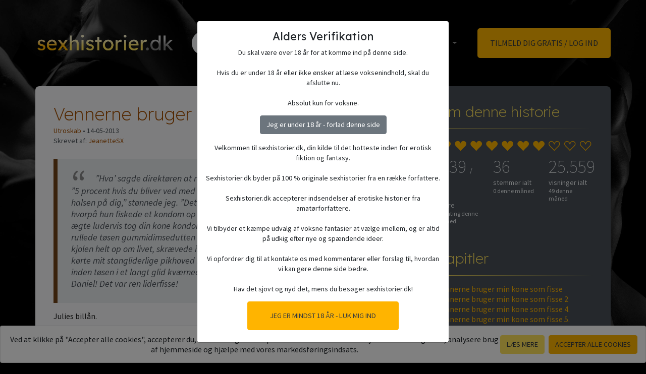

--- FILE ---
content_type: text/html; charset=UTF-8
request_url: https://sexhistorier.dk/novel/vennerne-bruger-min-kone-som-fisse-3
body_size: 11935
content:
<!DOCTYPE html>
<html lang="en">
	<head>
		<meta charset="utf-8">
		<title>SexHistorier.dk</title>
		<meta name="viewport" content="width=device-width, initial-scale=1.0">
		<meta name="description" content="">
		<meta name="author" content="">
		<meta name="csrf-token" content="k3COB9QKE341TdWIjpUmB0xdyxeWMTIaCDE0Qth9" />

		<!-- Required Meta Tags Always Come First -->
		<meta http-equiv="x-ua-compatible" content="IE=edge">
		<meta property="og:title" content="SexHistorier.dk">
		<meta property="og:url" content="https://www.sexhistorier.dk">
		<meta property="og:description" content="Sexhistorier.dk er Danmarks største web site for erotiske historier - sexhistorier og sexnoveller. Mere end 5000 historier online."/>
		<meta property="og:image" content="https://www.sexhistorier.dk/img/share.jpg">
		<meta property="og:image:alt" content="SexHistorier.dk">
		<meta property="og:image:width" content="1200">
		<meta property="og:image:height" content="630">
		<meta property="og:type" content="website">

		<link href="https://cdn.jsdelivr.net/npm/bootstrap@5.1.3/dist/css/bootstrap.min.css" rel="stylesheet" integrity="sha384-1BmE4kWBq78iYhFldvKuhfTAU6auU8tT94WrHftjDbrCEXSU1oBoqyl2QvZ6jIW3" crossorigin="anonymous">

		<!-- Global site tag (gtag.js) - Google Analytics -->
		<script async src="https://www.googletagmanager.com/gtag/js?id=G-B7BPVREVDR"></script>
		<script>
			window.dataLayer = window.dataLayer || [];
			function gtag(){dataLayer.push(arguments);}
			gtag('js', new Date());

			gtag('config', 'G-B7BPVREVDR');
		</script>

		<!-- Favicon -->
		<link rel="apple-touch-icon" sizes="180x180" href="/img/favicon/apple-touch-icon.png">
		<link rel="icon" type="image/png" sizes="32x32" href="/img/favicon/favicon-32x32.png">
		<link rel="icon" type="image/png" sizes="16x16" href="/img/favicon/favicon-16x16.png">
		<link rel="manifest" href="/img/favicon/site.webmanifest">
		<link rel="mask-icon" href="/img/favicon/safari-pinned-tab.svg" color="#ffb400">
		<link rel="shortcut icon" href="/img/favicon/favicon.ico">
		<meta name="msapplication-TileColor" content="#ffb400">
		<meta name="msapplication-config" content="/img/favicon/browserconfig.xml">
		<meta name="theme-color" content="#343a40">

		<script src="https://code.jquery.com/jquery-3.4.1.slim.min.js" integrity="sha384-J6qa4849blE2+poT4WnyKhv5vZF5SrPo0iEjwBvKU7imGFAV0wwj1yYfoRSJoZ+n" crossorigin="anonymous"></script>
		<script src="https://ajax.aspnetcdn.com/ajax/jQuery/jquery-3.3.1.min.js"></script>
		<script src="https://stackpath.bootstrapcdn.com/bootstrap/4.4.1/js/bootstrap.min.js" integrity="sha384-wfSDF2E50Y2D1uUdj0O3uMBJnjuUD4Ih7YwaYd1iqfktj0Uod8GCExl3Og8ifwB6" crossorigin="anonymous"></script>

		<!-- Custom Styles -->
		<link href="https://sexhistorier.dk/css/app.css" rel="stylesheet">
		<link href="https://sexhistorier.dk/css/custom.css" rel="stylesheet">
		<!-- Custom js -->
		<script src="https://sexhistorier.dk/js/custom.js"></script>

					    <style>
        .loadbar {
            text-align: center;
            padding-top: 50px;
            width: 100%;
        }

        .inner-load {
            text-align: center;
            width: 100%;
            padding-top: 20px;
            padding-bottom: 27px;
        }

        .btn-active, .btn-active * {
            background-color: #FFB400 !important;
            color: #000 !important;
        }

        .limit-cover {
            position: fixed;
            width: 100%;
            height: 100%;
            border: solid;
            top: 0;
            left: 0;
            z-index: 9999;
            background-color: rgba(0, 0, 0, 0.9);
        }

        .limit-novel {
            overflow: hidden;
            text-overflow: ellipsis;
            max-height: 300px;
            -webkit-line-clamp: 10;
            -webkit-box-orient: vertical;
            text-align: center;
        }

        .login-modal .modal-content {
            background: var(--bs-gray-800);
        }

        .login-modal .modal-content .lm-logo {
            width: 50%;
            max-width: 150px;
        }
    </style>
			</head>
    	<body class="bg-main">
		<header class="top-nav">
			<nav class="navbar navbar-expand-lg navbar-dark bg-transparent sxh-navbar position-top">
    <div class="container px-3 px-lg-0 py-3 py-lg-5">
        <a class="navbar-brand" href="/">
                                        <img class="logo-main" src="/img/logo.png" alt="SexHistorier.dk" />
                    </a>
        <button class="navbar-toggler" type="button" data-toggle="collapse" data-target="#navbarNavAltMarkup" aria-controls="navbarNavAltMarkup" aria-expanded="false" aria-label="Toggle navigation">
            <span class="navbar-toggler-icon"></span>
        </button>
        <div class="collapse navbar-collapse" id="navbarNavAltMarkup">
            <ul class="navbar-nav align-items-center ms-auto">
                <li class="nav-item px-3 py-3 py-lg-0">
                    <form action="/s" method="GET">
                        <div class="input-group sxh-search">
                            <input type="text" name="s" class="form-control form-control-lg rounded-end rounded-pill border-0" id="search" placeholder="Søg...">
                            <button class="btn btn-lg btn-light rounded-start rounded-pill border-0" type="submit"><i class="bi bi-search"></i></button>
                        </div>
                    </form>
                </li>
                <li class="nav-item dropdown px-3 pb-3 pb-lg-0">
                    <a class="nav-link dropdown-toggle" href="#" id="navbarDropdown" role="button" data-toggle="dropdown" aria-haspopup="true" aria-expanded="false">
                        Kategorier
                    </a>
                    <div class="dropdown-menu" aria-labelledby="navbarDropdown">
                                                    <a class="dropdown-item" href="/category/ukendt"> Ukendt
 </a>
                                                    <a class="dropdown-item" href="/category/aldersforskel"> Aldersforskel </a>
                                                    <a class="dropdown-item" href="/category/alm-sex"> Alm. Sex
 </a>
                                                    <a class="dropdown-item" href="/category/animalsex"> Animalsex
 </a>
                                                    <a class="dropdown-item" href="/category/biseksuel"> Biseksuel
 </a>
                                                    <a class="dropdown-item" href="/category/bondage"> Bondage
 </a>
                                                    <a class="dropdown-item" href="/category/forste-gang"> Første gang
 </a>
                                                    <a class="dropdown-item" href="/category/gruppesex"> Gruppesex
 </a>
                                                    <a class="dropdown-item" href="/category/mandesex"> Mandesex
 </a>
                                                    <a class="dropdown-item" href="/category/pigesex"> Pigesex
 </a>
                                                    <a class="dropdown-item" href="/category/sex-i-familien"> Sex i familien
 </a>
                                                    <a class="dropdown-item" href="/category/sm"> SM
 </a>
                                                    <a class="dropdown-item" href="/category/transseksuel"> Transseksuel
 </a>
                                                    <a class="dropdown-item" href="/category/tvang"> Tvang
 </a>
                                                    <a class="dropdown-item" href="/category/udnyttelse"> Udnyttelse
 </a>
                                                    <a class="dropdown-item" href="/category/utroskab"> Utroskab
 </a>
                                                    <a class="dropdown-item" href="/category/toiletsex"> Toiletsex
 </a>
                                                    <a class="dropdown-item" href="/category/ekshibitionisme"> Ekshibitionisme
 </a>
                                                    <a class="dropdown-item" href="/category/voyeurisme"> Voyeurisme
 </a>
                                                    <a class="dropdown-item" href="/category/blandet"> Blandet
 </a>
                                                    <a class="dropdown-item" href="/category/fisting"> Fisting
 </a>
                                                    <a class="dropdown-item" href="/category/fantasier"> Fantasier </a>
                                            </div>
                </li>
                                    <li class="nav-item ps-0 ps-lg-3"><a href="/login" class="btn btn-primary sxh-primary btn-lg">Tilmeld dig gratis / log ind</a></li>
                            </ul>
        </div>
    </div>
</nav>
		</header>
		<main>
			<div class="container">
				
								        <div id="novel">
        <div class="row">
            <div class="col-lg-8 novel-outer bg-light dark-on-light-bg py-0 py-lg-2 rounded-top-start">
                <div class="novel-inner mx-2 my-4 m-lg-4">
                    <div class="mb-3">
                        <h1 class="sxh-text-primary-read mb-0">Vennerne bruger min kone som fisse 3.</h1>
                        <small>
                            <a href="/category/utroskab">
                            Utroskab
</a>
                            • 14-05-2013
                        </small>
                        <br>
                        <small>
                            Skrevet af: <a href="/s?s=JeanetteSX&t=author&e=1">JeanetteSX</a>
                        </small>
                    </div>
                    <blockquote class="novel-introtext mb-3"><i>”Hva’ sagde direktøren at renten var?” gurglede tøsen med kæften fuld af pik.     ”5 procent hvis du bliver ved med at sutte til pikken sprøjter spermen langt ned i halsen på dig,” stønnede jeg.    ”Det kan jeg ikke bruge til en skid,” sagde din kone; hvorpå hun fiskede et kondom op af Guccitasken. Du tror det er løgn Daniel!    Men på ægte ludervis tog din kone kondomet i munden og med sine karminrøde suttelæber rullede tøsen gummidimsedutten ned over min hammerstive pik. Derpå trak Julie kjolen helt op om livet, skrævede ind over mig, tog et meget fast tag i pikken og kørte mit stangliderlige pikhoved rundt mellem sine sejlende saftige fisselæber      - inden tøsen i et langt glid kværnede kussen helt i bund på stangen. Jeg siger dig Daniel! Det var ren liderfisse!</i></blockquote>
                    <div class="novel-fulltext ">
                        <p class="MsoNormal"><span style="mso-bidi-font-size:13.0pt;mso-bidi-font-family:
Arial;color:#1A1A1A"></span></p>



<p></p>

<p class="MsoNormal">














</p><p class="MsoNormal"><span style="mso-bidi-font-size:13.0pt;mso-bidi-font-family:
Arial;color:#1A1A1A">Julies billån.</span></p>

<p class="MsoNormal"><span style="mso-bidi-font-size:13.0pt;mso-bidi-font-family:
Arial;color:#1A1A1A">Jeg var bimlende rasende da min skønne hustrus chefer
Anders og Axel fortalte mig hvordan de for tre år siden i forbindelse med
Julies ansættelsessamtale til en stilling som advokatfuldmægtig i deres firma,
havde gennemkneppet min kone, som liderligt havde opfordret begge chefer til at
BORE DYBT i &nbsp;hendes helt specielle kompetencer. I de forløbne tre år har
cheferne kneppet Julie hver eneste uge. Og efter min kone fik en klækkelig
lønforhøjelse blev kondomerne udfaset, så Anders og Axel sprøjtede tøsens fisse
og livmoder fuld af fed advokatsperm hver gang hun fik chefpik; mens jeg -
efter vi for 15 år siden fik vores datter Line - kun &nbsp;har kneppet min kone
med kondom på pikken, fordi Julie påstod at p-piller har bivirkninger.<br><br></span></p>

<p class="MsoNormal"><span style="mso-bidi-font-size:13.0pt;mso-bidi-font-family:
Arial;color:#1A1A1A">Det hele startede ellers med en hyggelig middag hos Julie
og mig - og nu sad jeg sammen med Bent Bankmand og Mikkel Maler og så på, at
min kones to chefer demonstrerede hvordan de hver uge gav Julie masser af
advokatpik. Og efter på skift at have sprøjtet tøsen fuld af fremmed sperm
meddelte Anders og Axel, at med den løn de betalte min hustru var horetøsen
DERES PRIVATE FISSE. Hold kæft hvor var jeg gal!<br><br></span></p>

<p class="MsoNormal"><span style="mso-bidi-font-size:13.0pt;mso-bidi-font-family:
Arial;color:#1A1A1A">”Slap nu bare af Daniel! Så skal jeg fortælle dig hvad der
skete for et år siden da Julie mødte op i Byens Bedste Bank for at få et lån
til den der lille lyserøde Fiat 500 hun havde forelsket sig i,” sagde Bent
Bankmand med et skævt smil. ”Din skønne kone var iført en overordentlig
tætsiddende dybblå silkekjole, der var så nedringet at hendes store lækre
kuplede patter var ved at poppe ovenud af kjolen. Og den sexede sag var tilmed så
røvkort, at da Julie satte sig over for mig og helt bevidst spredte benene fik
jeg et glimt af tøsens svulmende glatbarberede fisselæber,” oplyste
bankdirektøren kammeratligt.<br><br></span></p>

<p class="MsoNormal"><span style="mso-bidi-font-size:13.0pt;mso-bidi-font-family:
Arial;color:#1A1A1A">Jeg stirrede vantro på min kone. ”Men Julie! Havde du
ingen trus...?”<br><br></span></p>

<p class="MsoNormal"><span style="mso-bidi-font-size:13.0pt;mso-bidi-font-family:
Arial;color:#1A1A1A">”Nej! Din skønne kone havde sgu ingen trusser på,” grinede
Bent, og mens Julie med en skuldertrækning sendte mig et undskyldende smil
fortsatte bankdirektøren: ”Jeg flyttede naturligvis blikket fra &nbsp;fissen og
meddelte professionelt Julie, at bankens rente på billån var på 6 procent,
hvortil tøsen kælent sagde: ”Direktøren kan selvfølgelig få sex - men du får
ikke 6 procent i rente.” Og inden jeg nåede at kommentere den overrumplende udtalelse
lå din kone på knæ omme på min side af skrivebordet, lynede mine bukser ned og
hev med professionelt håndelag pikken ud i fri luft. ”Go’ stor pikpølse; fylder
godt i - SLUUURP – munden!” sagde tøsen og slubrede hele kalorius ind mellem
sine lækre rårøde suttelæber, hvorpå hun sugede pikken langt ned i halsen.<br><br></span></p>

<p class="MsoNormal"><span style="mso-bidi-font-size:13.0pt;mso-bidi-font-family:
Arial;color:#1A1A1A">”Hva’ sagde direktøren at renten var?” gurglede tøsen med
kæften fuld af pik.<br><br></span></p>

<p class="MsoNormal"><span style="mso-bidi-font-size:13.0pt;mso-bidi-font-family:
Arial;color:#1A1A1A">”5 procent hvis du bliver ved med at sutte til pikken
sprøjter spermen langt ned i halsen på dig,” stønnede jeg.<br><br></span></p><p class="MsoNormal">












<span style="font-size:12.0pt;mso-bidi-font-size:13.0pt;
font-family:" century="" schoolbook";mso-fareast-font-family:cambria;mso-fareast-theme-font:="" minor-latin;mso-bidi-font-family:arial;color:#1a1a1a;mso-ansi-language:da;="" mso-fareast-language:en-us"="">”Det kan jeg ikke bruge til en skid,” sagde din
kone; hvorpå hun fiskede et kondom op af Guccitasken. Du tror det er løgn
Daniel! Men på ægte ludervis tog din kone kondomet i munden og med sine
karminrøde suttelæber rullede tøsen gummidimsedutten ned over min hammerstive
pik.<br><br></span>



</p><p class="MsoNormal"><span style="mso-bidi-font-size:13.0pt;mso-bidi-font-family:
Arial;color:#1A1A1A">Derpå
trak Julie kjolen helt op om livet, skrævede ind over mig, tog et meget fast
tag i pikken og kørte mit stangliderlige pikhoved rundt mellem sine sejlende
saftige fisselæber - inden tøsen i et langt glid kværnede kussen helt i bund på
stangen. Jeg siger dig Daniel! Det var ren liderfisse!<br></span></p>

<p class="MsoNormal"><span style="mso-bidi-font-size:13.0pt;mso-bidi-font-family:
Arial;color:#1A1A1A">”Jeg hørte vist ikke hvad renten var?” meddelte Julie
spørgende, mens hun red mig så fissen slubrede på min råstive pik.<br></span></p>

<p class="MsoNormal"><span style="mso-bidi-font-size:13.0pt;mso-bidi-font-family:
Arial;color:#1A1A1A">”4 procent hvis du rider mig til spermen sprøjter ud i
kondomet,” gispede jeg.<br></span></p>

<p class="MsoNormal"><span style="mso-bidi-font-size:13.0pt;mso-bidi-font-family:
Arial;color:#1A1A1A">”Så sprang tøsen af pikken og jeg tænkte at nu havde hun
nok fortrudt. Men nej Daniel! Din kone slubrede sgu igen pikken ind mellem
suttelæberne, satte sit kridhvide tandsæt i stangen og trak gumlende kondomet
af pikken - hvorpå hun svuppede min nøgne sprængliderlige kneppekæp helt i bund
i fissen igen.<br></span></p>

<p class="MsoNormal"><span style="mso-bidi-font-size:13.0pt;mso-bidi-font-family:
Arial;color:#1A1A1A">”Hvad var det direktøren sagde om den rente?” spurgte Julie
med det fissesaft-fedtede kondom slaskende mellem de røde suttelæber; alt imens
tøsen høvlede sin sjappede fisse op og ned af min liderlige pik.<br></span></p>

<p class="MsoNormal"><span style="mso-bidi-font-size:13.0pt;mso-bidi-font-family:
Arial;color:#1A1A1A">”3 procent hvis du knepper igennem til pikken sprøjter din
krævende kusse fuld af fed sperm,” gispede jeg på kanten af orgasmen.<br></span></p>

<p class="MsoNormal"><span style="mso-bidi-font-size:13.0pt;mso-bidi-font-family:
Arial;color:#1A1A1A">”Og hvad er renten hvis jeg møder op i banken og rider
direktørpikken én gang om ugen i de tre år det tager at betale lånet tilbage?”
stønnede din liderkone, mens jeg ret brutalt vred i Julies store lækre gyngende
patter.<br></span></p>

<p class="MsoNormal"><span style="mso-bidi-font-size:13.0pt;mso-bidi-font-family:
Arial;color:#1A1A1A">”2 procent for fanden din ludertøs,” hvæsede jeg helt ude
af kontrol. Eller rettere sagt var min sprøjteklare pik helt kontrolleret af
Julies fløjtende fisse.<br></span></p>

<p class="MsoNormal"><span style="mso-bidi-font-size:13.0pt;mso-bidi-font-family:
Arial;color:#1A1A1A">”Til 2 procent bliver det med gummi på pikken og ingen
sperm i fissen - din luderalfons,” fastslog Julie. ”Men hvad er renten hvis
direktøren får lov til at pule mig igennem én gang om ugen uden kondom - lige
til direktørens fede liderlige pik fylder min sultne fisse med klistret
bankdirektørsperm?” hvinede Julie på kanten af en orgasme.<br></span></p>

<p class="MsoNormal"><span style="mso-bidi-font-size:13.0pt;mso-bidi-font-family:
Arial;color:#1A1A1A">”Én procent i rente, men så er du sgu også min fisse i de
næste tre år, indtil billånet er tilbagebetalt,” brølede jeg.<br></span></p>

<p class="MsoNormal"><span style="mso-bidi-font-size:13.0pt;mso-bidi-font-family:
Arial;color:#1A1A1A">”Det er en pik-i-fisse-aftale! Fyld så fjamsen med direktørsperm
for nu går horehullet på mig,” hylede Julie og faldt sammen over mig mens min
svulmende pik spulede enorme mængder sperm direkte ind i din liderlige kones
pivåben livmoder.<br></span></p>

<p class="MsoNormal"><span style="mso-bidi-font-size:13.0pt;mso-bidi-font-family:
Arial;color:#1A1A1A">Og fra den dag for et år siden har Julie fået bankpik og
masser af min fede sperm sprøjtet op i fissen én gang om ugen. Og jeg siger dig
Daniel! En mere liderlig hore end din skønne hustru skal man godt nok lede
længe efter. Julie er ikke andet end én stor kneppegal fisse – og indtil
billånet er tilbagebetalt er ludertøsen MIN FISSE,” oplyste Bent Bankmand med
et svedent grin.<br></span></p>

<p class="MsoNormal"><span style="mso-bidi-font-size:13.0pt;mso-bidi-font-family:
Arial;color:#1A1A1A">”Julie for helvede! Hvordan kan du gøre det! I tre år har
du fået pik af dine to chefer, og det sidste år har du fået ugentlig pik af
bankdirektøren. Og alle tre sprøjter de din fisse fuld af sperm, mens jeg – din
ægtemand - kun får lov til at kneppe dig med gummi på pikken,” udbrød jeg helt
udflippet. ”Jamen sødeste Daniel! Er det slet ikke gået op for dig hvor mange
penge der er i din liderlige hustrus piksultne fisse. Mine chefer betaler mig
den højeste løn en advokatfuldmægtig kan få - for at være deres private fisse;
og tænk på alle de renter jeg sparer på billånet ved også at være
bankdirektørens fisse. <br><br>Og herre gud Daniel! Det er jo kun én gang om ugen i
sølle tre år Bent Bankmand skal kneppe mig,” forsvarede Julie sig med et kælent
afvæbnende smil. ”Få så gang i fissen – din hore! Nu skal der kneppes!”
kommanderede Bent utålmodigt.<br><br></span></p>
                    </div>
                </div>
                <div class="row d-none d-lg-block mb-4">
                    <div class="col-md-8 novel-post-rating light-on-dark-bg rounded mx-auto py-0 py-lg-2">
                        <div class="mx-2 my-4 m-lg-4">
                            <form action="/comment/4967" method="POST">
                                <div class="comment-rating-cont d-flex flex-column align-items-center">
                                    <p class="mb-2"><strong>Kunne du lide historien?</strong></p>
                                    <input type="hidden" name="_token" value="k3COB9QKE341TdWIjpUmB0xdyxeWMTIaCDE0Qth9">                                    <div class="inner-load">
                                        <div class="spinner-border sxh-text-primary-light" role="status">
                                            <span class="visually-hidden">Loading...</span>
                                        </div>
                                    </div>
                                    <div class="rate-new-cont">
                                        <div class="rate-new d-block mb-0">
                                            <input class="d-none heart" type="radio" name="rate" id="rate-10" value="10">
                                            <label for="rate-10" class="bi bi-suit-heart-fill"></label>
                                            <input class="d-none heart" type="radio" name="rate" id="rate-9" value="9">
                                            <label for="rate-9" class="bi bi-suit-heart-fill"></label>
                                            <input class="d-none heart" type="radio" name="rate" id="rate-8" value="8">
                                            <label for="rate-8" class="bi bi-suit-heart-fill"></label>
                                            <input class="d-none heart" type="radio" name="rate" id="rate-7" value="7">
                                            <label for="rate-7" class="bi bi-suit-heart-fill"></label>
                                            <input class="d-none heart" type="radio" name="rate" id="rate-6" value="6">
                                            <label for="rate-6" class="bi bi-suit-heart-fill"></label>
                                            <input class="d-none heart" type="radio" name="rate" id="rate-5" value="5">
                                            <label for="rate-5" class="bi bi-suit-heart-fill"></label>
                                            <input class="d-none heart" type="radio" name="rate" id="rate-4" value="4">
                                            <label for="rate-4" class="bi bi-suit-heart-fill"></label>
                                            <input class="d-none heart" type="radio" name="rate" id="rate-3" value="3">
                                            <label for="rate-3" class="bi bi-suit-heart-fill"></label>
                                            <input class="d-none heart" type="radio" name="rate" id="rate-2" value="2">
                                            <label for="rate-2" class="bi bi-suit-heart-fill"></label>
                                            <input class="d-none heart" type="radio" name="rate" id="rate-1" value="1">
                                            <label for="rate-1" class="bi bi-suit-heart-fill"></label>
                                        </div>
                                        <div class="rate-meter mb-3">
                                            <div class="meter">
                                                <div class="vert-bar">&nbsp;</div>
                                                <div class="meter-unit">1</div>
                                            </div>
                                            <div class="meter">
                                                <div class="vert-bar">&nbsp;</div>
                                                <div class="meter-unit">2</div>
                                            </div>
                                            <div class="meter">
                                                <div class="vert-bar">&nbsp;</div>
                                                <div class="meter-unit">3</div>
                                            </div>
                                            <div class="meter">
                                                <div class="vert-bar">&nbsp;</div>
                                                <div class="meter-unit">4</div>
                                            </div>
                                            <div class="meter">
                                                <div class="vert-bar">&nbsp;</div>
                                                <div class="meter-unit">5</div>
                                            </div>
                                            <div class="meter">
                                                <div class="vert-bar">&nbsp;</div>
                                                <div class="meter-unit">6</div>
                                            </div>
                                            <div class="meter">
                                                <div class="vert-bar">&nbsp;</div>
                                                <div class="meter-unit">7</div>
                                            </div>
                                            <div class="meter">
                                                <div class="vert-bar">&nbsp;</div>
                                                <div class="meter-unit">8</div>
                                            </div>
                                            <div class="meter">
                                                <div class="vert-bar">&nbsp;</div>
                                                <div class="meter-unit">9</div>
                                            </div>
                                            <div class="meter">
                                                <div class="vert-bar">&nbsp;</div>
                                                <div class="meter-unit">10</div>
                                            </div>
                                        </div>
                                    </div>

                                    <div class="toast rate-toast align-items-center sxh-primary-light border-0 mb-3" role="alert" aria-live="assertive" aria-atomic="true">
                                        <div class="d-flex">
                                            <div class="toast-body">
                                                Din stemme er blevet sendt!
                                            </div>
                                            <button type="button" class="btn-close me-2 m-auto" data-bs-dismiss="toast" aria-label="Close"></button>
                                        </div>
                                    </div>

                                    <div class="mb-2 d-flex flex-wrap justify-content-center">
                                        <div class="preset-comment">
                                            <a class="stretched-link" href="#">En rigtig sød historie</a>
                                        </div>
                                        <div class="preset-comment">
                                            <a class="stretched-link" href="#">En sensuel og erotisk historie</a>
                                        </div>
                                        <div class="preset-comment">
                                            <a class="stretched-link" href="#">En skuffende historie</a>
                                        </div>
                                        <div class="preset-comment">
                                            <a class="stretched-link" href="#">En historie med en uventet drejning</a>
                                        </div>
                                        <div class="preset-comment">
                                            <a class="stretched-link" href="#">En barsk og lidt skræmmende historie</a>
                                        </div>
                                        <div class="preset-comment">
                                            <a class="stretched-link" href="#">En meget fræk historie</a>
                                        </div>
                                        <div class="preset-comment">
                                            <a class="stretched-link" href="#">En totalt liderlig historie</a>
                                        </div>
                                        <div class="preset-comment">
                                            <a class="stretched-link" href="#">En velskrevet historie</a>
                                        </div>
                                        <div class="preset-comment">
                                            <a class="stretched-link" href="#">En ganske overraskende historie</a>
                                        </div>
                                    </div>
                                    <textarea class="form-control mb-3 novel-comment-box d-none" rows="2" name="text" placeholder="Du kan også skrive en kommentar her (valgfri)..."></textarea>
                                    
                                    <button class="btn btn-primary sxh-primary w-100">SEND denne besked</button>
                                </div>
                            </form>
                        </div>
                    </div>
                </div>

            </div>
            <div class="col-lg-4 novel-crs-outer light-on-dark-bg py-0 py-lg-2 rounded-top-end">
                <div class="novel-crs-inner mx-2 my-4 m-lg-4">
                    <h2 class="sxh-text-primary-light mb-3">Om denne historie</h2>
                    <hr class="hr-primary mb-3"/>
                    <div class="row mb-5">
                        
                        <div class="d-none">
                            <input type="text" id="rate" value="266">
                            <input type="text" id="mrate" value="0">
                            <input type="text" id="count" value="36">
                            <input type="text" id="mcount" value="0">
                        </div>

                        <div class="col-12">
                            <div class="d-flex align-items-center ratings">
                                                                                                            <i class="bi bi-suit-heart-fill rated"></i>
                                                                                                                                                <i class="bi bi-suit-heart-fill rated"></i>
                                                                                                                                                <i class="bi bi-suit-heart-fill rated"></i>
                                                                                                                                                <i class="bi bi-suit-heart-fill rated"></i>
                                                                                                                                                <i class="bi bi-suit-heart-fill rated"></i>
                                                                                                                                                <i class="bi bi-suit-heart-fill rated"></i>
                                                                                                                                                <i class="bi bi-suit-heart-fill rated"></i>
                                                                                                                                                <i class="bi bi-suit-heart rated"></i>
                                                                                                                                                <i class="bi bi-suit-heart rated"></i>
                                                                                                                                                <i class="bi bi-suit-heart rated"></i>
                                                                                                </div>
                        </div>
                        <div class="col-4">
                            <h1 class="stat mb-0"><span class="c-rating">7.39</span> <strong class="fs-14">/ 10</strong></h1>
                            <p class="fs-14 mb-0">score</p>
                            <p class="fs-12 text-gray-200 mb-0"><span class="c-mrating">no rating</span> denne måned</p>
                        </div>
                        <div class="col-4">
                            <h1 class="stat mb-0 c-count">36</h1>
                            <p class="fs-14 mb-0">stemmer ialt</p>
                            <p class="fs-12 text-gray-200 mb-0"><span class="c-mcount">0</span> denne måned</p>
                        </div>
                        <div class="col-4">
                            <h1 class="stat mb-0">25.559</h1>
                            <p class="fs-14 mb-0">visninger ialt</p>
                            <p class="fs-12 text-gray-200 mb-0">49 denne måned</p>
                        </div>
                    </div>

                                            <div class="mb-5">
                            <h2 class="sxh-text-primary-light mb-3">Kapitler</h2>
                            <hr class="hr-primary mb-3"/>

                                                            <p class="mb-0"><a href="/novel/vennerne-bruger-min-kone-som-fisse">Vennerne bruger min kone som fisse</a></p>
                            
                                                                                                <p class="mb-0"><a href="/novel/vennerne-bruger-min-kone-som-fisse-2">Vennerne bruger min kone som fisse 2</a></p>
                                                                    <p class="mb-0"><a href="/novel/vennerne-bruger-min-kone-som-fisse-4">Vennerne bruger min kone som fisse 4.</a></p>
                                                                    <p class="mb-0"><a href="/novel/vennerne-bruger-min-kone-som-fisse-5">Vennerne bruger min kone som fisse 5.</a></p>
                                                                    <p class="mb-0"><a href="/novel/vennerne-bruger-min-kone-som-fisse-6">Vennerne bruger min kone som fisse 6.</a></p>
                                                                    <p class="mb-0"><a href="/novel/vennerne-bruger-min-kone-som-fisse-7">Vennerne bruger min kone som fisse 7.</a></p>
                                                                    <p class="mb-0"><a href="/novel/vennerne-bruger-min-kone-som-fisse-8">Vennerne bruger min kone som fisse 8.</a></p>
                                                                    <p class="mb-0"><a href="/novel/vennerne-bruger-min-kone-som-fisse-9">Vennerne bruger min kone som fisse 9.</a></p>
                                                                    <p class="mb-0"><a href="/novel/vennerne-bruger-min-kone-som-fisse-10">Vennerne bruger min kone som fisse 10.</a></p>
                                                                    <p class="mb-0"><a href="/novel/vennerne-bruger-min-kone-som-fisse-11">Vennerne bruger min kone som fisse 11.</a></p>
                                                                    <p class="mb-0"><a href="/novel/vennerne-bruger-min-kone-som-fisse-12">Vennerne bruger min kone som fisse 12.</a></p>
                                                                    <p class="mb-0"><a href="/novel/vennerne-bruger-min-kone-som-fisse-13">Vennerne bruger min kone som fisse 13.</a></p>
                                                                    <p class="mb-0"><a href="/novel/vennerne-bruger-min-kone-som-fisse-15">Vennerne bruger min kone som fisse 15.</a></p>
                                                                    <p class="mb-0"><a href="/novel/vennerne-bruger-min-kone-som-fisse-16">Vennerne bruger min kone som fisse 16.</a></p>
                                                                    <p class="mb-0"><a href="/novel/vennerne-bruger-min-kone-som-fisse-17">Vennerne bruger min kone som fisse 17.</a></p>
                                                                    <p class="mb-0"><a href="/novel/vennerne-bruger-min-kone-som-fisse-18">Vennerne bruger min kone som fisse 18.</a></p>
                                                                    <p class="mb-0"><a href="/novel/vennerne-bruger-min-kone-som-fisse-19">Vennerne bruger min kone som fisse 19.</a></p>
                                                                    <p class="mb-0"><a href="/novel/vennerne-bruger-min-kone-som-fisse-20">Vennerne bruger min kone som fisse 20.</a></p>
                                                                    <p class="mb-0"><a href="/novel/vennerne-bruger-min-kone-som-fisse-21">Vennerne bruger min kone som fisse 21.</a></p>
                                                                    <p class="mb-0"><a href="/novel/vennerne-bruger-min-kone-som-fisse-22">Vennerne bruger min kone som fisse 22.</a></p>
                                                                    <p class="mb-0"><a href="/novel/vennerne-bruger-min-kone-som-fisse-23">Vennerne bruger min kone som fisse 23.</a></p>
                                                                    <p class="mb-0"><a href="/novel/vennerne-bruger-min-kone-som-fisse-25">Vennerne bruger min kone som fisse 25.</a></p>
                                                                    <p class="mb-0"><a href="/novel/vennerne-bruger-min-kone-som-fisse-26">Vennerne bruger min kone som fisse 26.</a></p>
                                                                    <p class="mb-0"><a href="/novel/vennerne-bruger-min-kone-som-fisse-27">Vennerne bruger min kone som fisse 27.</a></p>
                                                                    <p class="mb-0"><a href="/novel/vennerne-bruger-min-kone-som-fisse-28">Vennerne bruger min kone som fisse 28.</a></p>
                                                                    <p class="mb-0"><a href="/novel/vennerne-bruger-min-kone-som-fisse-29">Vennerne bruger min kone som fisse 29.</a></p>
                                                                    <p class="mb-0"><a href="/novel/vennerne-bruger-min-kone-som-fisse-30">Vennerne bruger min kone som fisse 30.</a></p>
                                                                    <p class="mb-0"><a href="/novel/vennerne-bruger-min-kone-som-fisse-31">Vennerne bruger min kone som fisse 31.</a></p>
                                                                    <p class="mb-0"><a href="/novel/vennerne-bruger-min-kone-som-fisse-32">Vennerne bruger min kone som fisse 32.</a></p>
                                                                    <p class="mb-0"><a href="/novel/vennerne-bruger-min-kone-som-fisse-33">Vennerne bruger min kone som fisse 33.</a></p>
                                                                    <p class="mb-0"><a href="/novel/vennerne-bruger-min-kone-som-fisse-34">Vennerne bruger min kone som fisse 34.</a></p>
                                                                    <p class="mb-0"><a href="/novel/vennerne-bruger-min-kone-som-fisse-35">Vennerne bruger min kone som fisse 35.</a></p>
                                                                    <p class="mb-0"><a href="/novel/vennerne-bruger-min-kone-som-fisse-36">Vennerne bruger min kone som fisse 36.</a></p>
                                                                    <p class="mb-0"><a href="/novel/vennerne-bruger-min-kone-som-fisse-37">Vennerne bruger min kone som fisse 37.</a></p>
                                                                    <p class="mb-0"><a href="/novel/vennerne-bruger-min-kone-som-fisse-38">Vennerne bruger min kone som fisse 38.</a></p>
                                                                    <p class="mb-0"><a href="/novel/vennerne-bruger-min-kone-som-fisse-39">Vennerne bruger min kone som fisse 39.</a></p>
                                                                    <p class="mb-0"><a href="/novel/vennerne-bruger-min-kone-som-fisse-40">Vennerne bruger min kone som fisse 40.</a></p>
                                                                    <p class="mb-0"><a href="/novel/vennerne-bruger-min-kone-som-fisse-41">Vennerne bruger min kone som fisse 41.</a></p>
                                                                    <p class="mb-0"><a href="/novel/vennerne-bruger-min-kone-som-fisse-42">Vennerne bruger min kone som fisse 42.</a></p>
                                                                    <p class="mb-0"><a href="/novel/vennerne-bruger-min-kone-som-fisse-43">Vennerne bruger min kone som fisse 43.</a></p>
                                                                    <p class="mb-0"><a href="/novel/vennerne-bruger-min-kone-som-fisse-44">Vennerne bruger min kone som fisse 44.</a></p>
                                                                    <p class="mb-0"><a href="/novel/vennerne-bruger-min-kone-som-fisse-45">Vennerne bruger min kone som fisse 45.</a></p>
                                                                    <p class="mb-0"><a href="/novel/vennerne-bruger-min-kone-som-fisse-46">Vennerne bruger min kone som fisse 46.</a></p>
                                                                    <p class="mb-0"><a href="/novel/vennerne-bruger-min-kone-som-fisse-47">Vennerne bruger min kone som fisse 47.</a></p>
                                                                    <p class="mb-0"><a href="/novel/vennerne-bruger-min-kone-som-fisse-48">Vennerne bruger min kone som fisse 48.</a></p>
                                                                    <p class="mb-0"><a href="/novel/vennerne-bruger-min-kone-som-fisse-49">Vennerne bruger min kone som fisse 49.</a></p>
                                                                    <p class="mb-0"><a href="/novel/vennerne-bruger-min-kone-som-fisse-50">Vennerne bruger min kone som fisse 50.</a></p>
                                                                    <p class="mb-0"><a href="/novel/vennerne-bruger-min-kone-som-fisse-51">Vennerne bruger min kone som fisse 51.</a></p>
                                                                    <p class="mb-0"><a href="/novel/vennerne-bruger-min-kone-som-fisse-52">Vennerne bruger min kone som fisse 52.</a></p>
                                                                    <p class="mb-0"><a href="/novel/vennerne-bruger-min-kone-som-fisse-53">Vennerne bruger min kone som fisse 53.</a></p>
                                                                    <p class="mb-0"><a href="/novel/vennerne-bruger-min-kone-som-fisse-54">Vennerne bruger min kone som fisse 54.</a></p>
                                                                    <p class="mb-0"><a href="/novel/vennerne-bruger-min-kone-som-fisse-55">Vennerne bruger min kone som fisse 55.</a></p>
                                                            
                                                                                        
                        </div>
                    
                                            <div class="mb-5">
                            <h2 class="sxh-text-primary-light mb-3">Relaterede Historier</h2>
                            <hr class="hr-primary mb-3"/>

                                                                                                <p class="mb-0"><a href="/novel/laererindens-liv-som-fisse-32">Lærerindens liv som fisse 32.</a></p>
                                                                    <p class="mb-0"><a href="/novel/vennerne-bruger-min-kone-som-fisse-50">Vennerne bruger min kone som fisse 50.</a></p>
                                                                    <p class="mb-0"><a href="/novel/vennerne-bruger-min-kone-som-fisse-7">Vennerne bruger min kone som fisse 7.</a></p>
                                                                    <p class="mb-0"><a href="/novel/sekretaerfissen-11">Sekretærfissen 11</a></p>
                                                                    <p class="mb-0"><a href="/novel/vennerne-bruger-min-kone-som-fisse-44">Vennerne bruger min kone som fisse 44.</a></p>
                                                                                    </div>
                    
                    <div class="mb-5">
                        <h2 class="sxh-text-primary-light mb-3">Kommentarer og stemmer</h2>
                        <hr class="hr-primary mb-3"/>
                        <div class="mb-5">
                            <p class="mb-2"><strong>Kunne du lide historien?</strong></p>
                            
                                <form id="form-rate" action="/rating/4967" method="POST">
                                    <input type="hidden" name="_token" value="k3COB9QKE341TdWIjpUmB0xdyxeWMTIaCDE0Qth9">                                    <input type="hidden" id="input-rate" name="rate" value="" />
                                </form>
                                <div class="loadbar">
                                    <div class="d-flex align-items-center justify-content-center h-100">
                                        <div class="spinner-border sxh-text-primary-light" role="status">
                                            <span class="visually-hidden">Loading...</span>
                                        </div>
                                    </div>
                                </div>
                                <div class="comment-rating-cont">
                                    <form class="d-flex flex-column align-items-start" action="/comment/4967" method="POST">
                                        <input type="hidden" name="_token" value="k3COB9QKE341TdWIjpUmB0xdyxeWMTIaCDE0Qth9">                                        <div class="inner-load">
                                            <div class="spinner-border sxh-text-primary-light" role="status">
                                                <span class="visually-hidden">Loading...</span>
                                            </div>
                                        </div>
                                        <div class="rate-new-cont">
                                            <div class="rate-new d-block mb-0">
                                                <input class="d-none heart" type="radio" name="rate" id="rate-10" value="10">
                                                <label for="rate-10" class="bi bi-suit-heart-fill"></label>
                                                <input class="d-none heart" type="radio" name="rate" id="rate-9" value="9">
                                                <label for="rate-9" class="bi bi-suit-heart-fill"></label>
                                                <input class="d-none heart" type="radio" name="rate" id="rate-8" value="8">
                                                <label for="rate-8" class="bi bi-suit-heart-fill"></label>
                                                <input class="d-none heart" type="radio" name="rate" id="rate-7" value="7">
                                                <label for="rate-7" class="bi bi-suit-heart-fill"></label>
                                                <input class="d-none heart" type="radio" name="rate" id="rate-6" value="6">
                                                <label for="rate-6" class="bi bi-suit-heart-fill"></label>
                                                <input class="d-none heart" type="radio" name="rate" id="rate-5" value="5">
                                                <label for="rate-5" class="bi bi-suit-heart-fill"></label>
                                                <input class="d-none heart" type="radio" name="rate" id="rate-4" value="4">
                                                <label for="rate-4" class="bi bi-suit-heart-fill"></label>
                                                <input class="d-none heart" type="radio" name="rate" id="rate-3" value="3">
                                                <label for="rate-3" class="bi bi-suit-heart-fill"></label>
                                                <input class="d-none heart" type="radio" name="rate" id="rate-2" value="2">
                                                <label for="rate-2" class="bi bi-suit-heart-fill"></label>
                                                <input class="d-none heart" type="radio" name="rate" id="rate-1" value="1">
                                                <label for="rate-1" class="bi bi-suit-heart-fill"></label>
                                            </div>
                                            <div class="rate-meter mb-3">
                                                <div class="meter">
                                                    <div class="vert-bar">&nbsp;</div>
                                                    <div class="meter-unit">1</div>
                                                </div>
                                                <div class="meter">
                                                    <div class="vert-bar">&nbsp;</div>
                                                    <div class="meter-unit">2</div>
                                                </div>
                                                <div class="meter">
                                                    <div class="vert-bar">&nbsp;</div>
                                                    <div class="meter-unit">3</div>
                                                </div>
                                                <div class="meter">
                                                    <div class="vert-bar">&nbsp;</div>
                                                    <div class="meter-unit">4</div>
                                                </div>
                                                <div class="meter">
                                                    <div class="vert-bar">&nbsp;</div>
                                                    <div class="meter-unit">5</div>
                                                </div>
                                                <div class="meter">
                                                    <div class="vert-bar">&nbsp;</div>
                                                    <div class="meter-unit">6</div>
                                                </div>
                                                <div class="meter">
                                                    <div class="vert-bar">&nbsp;</div>
                                                    <div class="meter-unit">7</div>
                                                </div>
                                                <div class="meter">
                                                    <div class="vert-bar">&nbsp;</div>
                                                    <div class="meter-unit">8</div>
                                                </div>
                                                <div class="meter">
                                                    <div class="vert-bar">&nbsp;</div>
                                                    <div class="meter-unit">9</div>
                                                </div>
                                                <div class="meter">
                                                    <div class="vert-bar">&nbsp;</div>
                                                    <div class="meter-unit">10</div>
                                                </div>
                                            </div>
                                        </div>
                                        <div class="toast rate-toast align-items-center sxh-primary-light border-0 mb-3" role="alert" aria-live="assertive" aria-atomic="true">
                                            <div class="d-flex">
                                                <div class="toast-body">
                                                    Din stemme er blevet sendt!
                                                </div>
                                                <button type="button" class="btn-close me-2 m-auto" data-bs-dismiss="toast" aria-label="Close"></button>
                                            </div>
                                        </div>
                                        <div class="mb-2">
                                            <div class="preset-comment">
                                                <a class="stretched-link" href="#">En rigtig sød historie</a>
                                            </div>
                                            <div class="preset-comment">
                                                <a class="stretched-link" href="#">En sensuel og erotisk historie</a>
                                            </div>
                                            <div class="preset-comment">
                                                <a class="stretched-link" href="#">En skuffende historie</a>
                                            </div>
                                            <div class="preset-comment">
                                                <a class="stretched-link" href="#">En historie med en uventet drejning</a>
                                            </div>
                                            <div class="preset-comment">
                                                <a class="stretched-link" href="#">En barsk og lidt skræmmende historie</a>
                                            </div>
                                            <div class="preset-comment">
                                                <a class="stretched-link" href="#">En meget fræk historie</a>
                                            </div>
                                            <div class="preset-comment">
                                                <a class="stretched-link" href="#">En totalt liderlig historie</a>
                                            </div>
                                            <div class="preset-comment">
                                                <a class="stretched-link" href="#">En velskrevet historie</a>
                                            </div>
                                            <div class="preset-comment">
                                                <a class="stretched-link" href="#">En ganske overraskende historie</a>
                                            </div>
                                        </div>
                                        <textarea class="form-control mb-3 novel-comment-box d-none" rows="2" name="text" placeholder="Du kan også skrive en kommentar her (valgfri)..."></textarea>
                                        
                                        <button class="btn btn-primary sxh-primary w-100">SEND denne besked</button>
                                    </form>
                                </div>
                            
                        </div>

                                                                                <div class="mb-3">
                                <p class="text-gray-500 fs-14 mb-0">lovexx skrev den 06-06-2013:</p>
                                <p class="text-white mb-0">"En rigtig sød historie."</p>
                                                            </div>
                                                                                <div class="mb-3">
                                <p class="text-gray-500 fs-14 mb-0">ran skrev den 13-06-2013:</p>
                                <p class="text-white mb-0">"En sensuel og erotisk historie."</p>
                                                            </div>
                                                                                <div class="mb-3">
                                <p class="text-gray-500 fs-14 mb-0">guest_0 skrev den 19-06-2013:</p>
                                <p class="text-white mb-0">"En totalt liderlig historie."</p>
                                                            </div>
                                                                                <div class="mb-3">
                                <p class="text-gray-500 fs-14 mb-0">1448 skrev den 10-07-2013:</p>
                                <p class="text-white mb-0">"En totalt liderlig historie."</p>
                                                            </div>
                                                                                <div class="mb-3">
                                <p class="text-gray-500 fs-14 mb-0">guest_0 skrev den 11-07-2013:</p>
                                <p class="text-white mb-0">"En barsk og lidt skræmmende historie.
En rigtig sød historie.
En meget fræk historie."</p>
                                                            </div>
                                                                                <div class="mb-3">
                                <p class="text-gray-500 fs-14 mb-0">bordaa skrev den 23-10-2013:</p>
                                <p class="text-white mb-0">"En totalt liderlig historie."</p>
                                                            </div>
                                                                                <div class="mb-3">
                                <p class="text-gray-500 fs-14 mb-0">bordaa skrev den 17-11-2013:</p>
                                <p class="text-white mb-0">"En totalt liderlig historie."</p>
                                                            </div>
                                                                                <div class="mb-3">
                                <p class="text-gray-500 fs-14 mb-0">kvalvika skrev den 28-12-2015:</p>
                                <p class="text-white mb-0">"En rigtig sød historie."</p>
                                                            </div>
                                                                                <div class="mb-3">
                                <p class="text-gray-500 fs-14 mb-0">mimimi11 skrev den 14-09-2019:</p>
                                <p class="text-white mb-0">"www.322sex.com"</p>
                                                            </div>
                                                                                <div class="mb-3">
                                <p class="text-gray-500 fs-14 mb-0">Fasan2 skrev den 03-09-2020:</p>
                                <p class="text-white mb-0">"Det meste af teksten er ulæseligt - gråzone."</p>
                                                            </div>
                                                                                <div class="mb-3">
                                <p class="text-gray-500 fs-14 mb-0">TheMaster8000 skrev den 23-12-2020:</p>
                                <p class="text-white mb-0">"En ganske overraskende historie.
En velskrevet historie."</p>
                                                            </div>
                                            </div>
                </div>
            </div>
        </div>
    </div>
            <!-- Modal -->
        <div class="modal fade" id="rateModal" tabindex="-1" role="dialog" aria-labelledby="exampleModalLongTitle" aria-hidden="true">
            <div class="modal-dialog" role="document">
                <div class="modal-content">
                    <div class="modal-header">
                        <h5 class="modal-title" id="exampleModalLongTitle">Modal title</h5>
                        <button type="button" class="close" data-dismiss="modal" aria-label="Close">
                        <span aria-hidden="true">&times;</span>
                        </button>
                    </div>
                    <form action="/rating/4967" method="POST">
                        <input type="hidden" name="_token" value="k3COB9QKE341TdWIjpUmB0xdyxeWMTIaCDE0Qth9">                        <div class="modal-body">
                            <select name="rate">
                                <option value="">--select one--</option>
                                                                    <option value="1">1</option>
                                                                    <option value="2">2</option>
                                                                    <option value="3">3</option>
                                                                    <option value="4">4</option>
                                                                    <option value="5">5</option>
                                                                    <option value="6">6</option>
                                                                    <option value="7">7</option>
                                                                    <option value="8">8</option>
                                                                    <option value="9">9</option>
                                                                    <option value="10">10</option>
                                                            </select>
                            <div class="form-group mt-3 mb-3">
                                <div class="captcha">
                                    <span><img src="https://sexhistorier.dk/captcha/default?DuTIyFqB" ></span>
                                    <button type="button" class="btn btn-danger" class="refresh-captcha" id="refresh-captcha">
                                        &#x21bb;
                                    </button>
                                </div>
                            </div>

                            <div class="form-group mb-4">
                                <input id="captcha" type="text" class="form-control" placeholder="Enter Captcha" name="captcha">
                            </div>
                        </div>
                        <div class="modal-footer">
                            <button type="button" class="btn btn-secondary" data-dismiss="modal">Close</button>
                            <button type="submit" class="btn btn-primary">Save changes</button>
                        </div>
                    </form>
                </div>
            </div>
        </div>
    				<div class="footer  row light-on-dark-bg mb-5 rounded-bottom">
    <div class="d-flex align-items-center justify-content-between flex-column flex-xl-row">
                    <div class="logo-cr text-center text-xl-start">
                <a href="/"><img class="mx-auto ms-xl-0 me-xl-auto" src="/img/logo.png" alt="SexHistorier.dk"></a>
                <small class="text-gray-500">Copyright © 1999-2026 SexHistorier.dk</small><br>
                <small class="text-gray-500"><a href="mailto:sexhistorier.dk@123246.com">Kontakt os</a></small>
            </div>
            <div class="text-center pt-3">
                <img class="d-block mb-2" src="/img/sikkerbetaling.jpg" alt="Sikker Betaling">
                <p class="fs-12 text-gray-500 mb-0">Powered by Pacific Payments<br/>
                PO Box 7119<br/>
                Tathra NSW<br/>
                Australia 2550</p>
            </div>
            <ol class="list-unstyled text-center text-xl-end pt-3 mb-0">
                <li class="p-1"><a href="/terms">Vilkår og betingelser</a></li>
                <li class="p-1"><a href="/privacy">Privatlivspolitik</a></li>
                <li class="p-1"><a href="/subscondition">Abonnementsbetingelser</a></li>
            </ol>
            </div>
</div>
			</div>
		</main>
        <!--check cookie-->
        <div class="fixed-bottom cookie-cont">
        <div class="d-flex flex-column flex-lg-row align-items-center align-self-center justify-content-between card p-3 text-center cookies">
            <span class="mb-2 mb-lg-0">
            Ved at klikke på "Accepter alle cookies", accepterer du, at cookies gemmes på din enhed for at forbedre hjemmesidenavigation, analysere brug af hjemmeside og hjælpe med vores markedsføringsindsats.
            </span>
            <div class="d-flex flex-row">
                <a class="btn btn-primary sxh-primary-light me-2" href="/privacy">Læs mere</a>
                <button class="btn btn-primary sxh-primary cookie-accept" type="button">Accepter alle cookies</button>
            </div>
        </div>
    </div>

    <script>
        $(document).ready(function() {
            var url = '/setcookie';
            $('.cookie-accept').click(function(){
                $.get(url);

                $('.cookie-cont').fadeOut(500);
            });
        });
    </script>
        <!-- Modal -->
    <div class="modal fade" id="modal-legal-age" tabindex="-1" role="dialog" aria-labelledby="exampleModalLongTitle" aria-hidden="true">
        <div class="modal-dialog modal-dialog-centered" role="document">
            <div class="modal-content">
                <div class="modal-body text-center">
                    <h4><b>Alders Verifikation</b></h4>
                    <small>Du skal være over 18 år for at komme ind på denne side.<br/><br/>
                    Hvis du er under 18 år eller ikke ønsker at læse voksenindhold, skal du afslutte nu.<br/><br/>
                    Absolut kun for voksne.<br />
                    <div class="text-center col-12 col-lg-8 mx-auto px-3">
                        <a href="https://www.google.com" class="btn btn-secondary my-3">Jeg er under 18 år - forlad denne side</a>
                    </div>
                    Velkommen til sexhistorier.dk, din kilde til det hotteste inden for erotisk fiktion og fantasy.<br/><br/>
                    Sexhistorier.dk byder på 100 % originale sexhistorier fra en række forfattere.<br/><br/>
                    Sexhistorier.dk accepterer indsendelser af erotiske historier fra amatørforfattere.<br/><br/>
                    Vi tilbyder et kæmpe udvalg af voksne fantasier at vælge imellem, og er altid på udkig efter nye og spændende ideer.<br/><br/>
                    Vi opfordrer dig til at kontakte os med kommentarer eller forslag til, hvordan vi kan gøre denne side bedre.<br/><br/>
                    Hav det sjovt og nyd det, mens du besøger sexhistorier.dk!</small>
                </div>
                <div class="text-center col-12 col-lg-8 mx-auto px-3">
                    <button type="button" id="accept-legal-age" class="btn btn-primary w-100 sxh-primary text-uppercase mb-4 p-3" data-dismiss="modal">Jeg er mindst 18 år - Luk mig ind</button>
                </div>
            </div>
        </div>
    </div>

    <script>
        $(document).ready(function() {
            $('#modal-legal-age').modal({
                backdrop: 'static',
                keyboard: false
            });

            $('#modal-legal-age').modal('show');

            $('#accept-legal-age').on('click', function() {
                var url = '/setlegalagecookie';
                $.get(url);
            });


            $('.cookie-accept').click(function(){
                $.get(url);

                $('.cookie-cont').fadeOut(500);
            });
        });
    </script>
					    <script type="text/javascript">

        $('#refresh-captcha').click(function () {
            $.ajax({
                type: 'GET',
                url: '/refreshCaptcha',
                success: function (data) {
                    $(".captcha span").html(data.captcha);
                }
            });
        });
        $('#refresh-captcha-rating').click(function () {
            $.ajax({
                type: 'GET',
                url: '/refreshCaptcha',
                success: function (data) {
                    $(".captcha-rating span").html(data.captcha);
                }
            });
        });
        $('.preset-comment').click(function(){
            var text    = $(this).find('a').text();
            var comment = $('.novel-comment-box').val();

            var flag = 0;

            if($(this).hasClass('btn-active'))
                flag = 1;

            //button toggle
            if(flag)
                $(this).removeClass('btn-active');
            else
                $(this).addClass('btn-active');

            //manipulate comment
            if(flag)
                comment = comment.replace( text + '. ', ' ');
            else
                comment += text + '. ';

            $('.novel-comment-box').val(comment);

            return false;
        });

        $(document).ready(function() {
            var commentrating = $('.comment-rating-cont');
            $(commentrating).hide();
            $('.inner-load').hide();

            setTimeout(function() {
                $('.loadbar').hide();
                $(commentrating).fadeIn(1000);
            }, 500);

            $('.heart').click(function() {
                var val     = $(this).val();
                var token   = $('input[name="_token"]').val();
                var url     = $('#form-rate').attr('action');

                $('.inner-load').fadeIn(1000);
                $('.rate-new-cont').hide();

                var data = {rate: val, _token: token};

                sendAjax(url, data)
                $('#input-rate').val(val);

                setTimeout(function() {
                    recompute(val);
                    $('.inner-load').hide();
                    $('.rate-new-cont').fadeIn(1000);

                    $('.rate-toast').fadeIn(600);
                    $('.rate-toast').delay(6000).hide(300);
                }, 500);

                //$('#form-rate').submit();
            });
        });

        function recompute(val) {
            var rate    = Number($('#rate').val()) + Number(val);
            var mrate   = Number($('#mrate').val()) + Number(val);
            var count   = Number($('#count').val()) + 1;
            var mcount  = Number($('#mcount').val()) + 1;

            $('#rate').val(rate);
            $('#mrate').val(mrate);
            $('#count').val(count);
            $('#mcount').val(mcount);

            var rating  = rate / count;
            var mrating = mrate / mcount;
            $('.c-rating').text( rating.toFixed(2) );
            $('.c-mrating').text( mrating.toFixed(2) );

            $('.c-count').text(count);
            $('.c-mcount').text(mcount);

            generateHeart( Math.round(rating) );
        }

        function generateHeart(rating) {
            var hearts = '';
            for( let rating_loop = 0; rating_loop < 10; rating_loop++ ) {
                if( rating <= rating_loop )
                    hearts += '<i class="bi bi-suit-heart rated"></i>'
                else
                    hearts += '<i class="bi bi-suit-heart-fill rated"></i>'
            }

            $('.ratings').html(hearts);


        }

        function sendAjax(url, data ) {
            $.post(url, data);
        }

        $('.rate-toast .btn-close').click(function(){
            $('.rate-toast').hide();
        });
    </script>
			</body>
</html>


--- FILE ---
content_type: text/css
request_url: https://sexhistorier.dk/css/custom.css
body_size: 4610
content:
:root {
    --sxh-primary: #FFB400;
    --sxh-primary-light: #FEE25C;
    --sxh-primary-dark: #F49300;
    --sxh-ochre-400: #A54F00;
    --sxh-ochre-500: #714318;
    --sxh-ochre-600: #765B42;
    --sxh-ochre-700: #797067;
    --sxh-ochre-800: #888888;
    --sxh-red-shade-a: #BE4647;
    --sxh-red-shade-b: #AF5138;
    --sxh-red-shade-c: #9E4F55;
    --sxh-red-shade-d: #832021;
    --sxh-red-shade-e: #C73A4C;
    --sxh-red-shade-f: #522A2D;
    --sxh-red-shade-g: #AD2224;
    --sxh-red-shade-h: #812B14;
    --sxh-red-shade-i: #D94356;
    --sxh-gradient-primary-moz: -moz-linear-gradient(left, rgba(254,226,92,1) 0%, rgba(254,226,92,0) 100%);
    --sxh-gradient-primary-wk: -webkit-linear-gradient(left, rgba(254,226,92,1) 0%,rgba(254,226,92,0) 100%);
    --sxh-gradient-primary: linear-gradient(to right, rgba(254,226,92,1) 0%,rgba(254,226,92,0) 100%);
    --sxh-gradient-gray-moz: -moz-linear-gradient(left, rgba(84,89,94,1) 0%, rgba(84,89,94,0) 100%);
    --sxh-gradient-gray-wk: -webkit-linear-gradient(left, rgba(84,89,94,1) 0%,rgba(84,89,94,0) 100%);
    --sxh-gradient-gray: linear-gradient(to right, rgba(84,89,94,1) 0%,rgba(84,89,94,0) 100%);
}

/*---- Global Elements ----*/

body {
    font-family: 'Source Sans Pro', sans-serif;
    font-size: 1rem;
    line-height: normal;
}

.dark-on-light-bg a {
    color: var(--sxh-ochre-400);
    text-decoration: none;
}

.dark-on-light-bg a:hover {
    color: var(--sxh-primary-dark);
}

.light-on-dark-bg a {
    color: var(--sxh-primary);
    text-decoration: none;
}

.light-on-dark-bg a:hover {
    color: var(--sxh-primary-light);
}

h1,h2,h3,h4,h5,h6 {
    font-family: 'Lexend Deca', sans-serif;
    font-weight: 200;
    line-height: normal;
}

.logo-main {
    width: 220px;
}

.logo-admin {
    width: 160px;
}

/*  Pagination  */
.pagination .page-item .page-link {
    color: var(--bs-gray-700);
}

.dataTables_paginate .paginate_button:hover, .pagination .page-item .page-link:hover {
    color: white !important;
    background-color: var(--sxh-primary-dark);
    border: 1px solid var(--sxh-primary-dark);
}

.dataTables_paginate .paginate_button:focus-visible, .pagination .page-item .page-link:focus {
    box-shadow: inset 0 0 3px var(--sxh-primary);
}

.dataTables_paginate .paginate_button.current, .pagination .page-item.active .page-link {
    color: white !important;
    background-color: var(--sxh-primary);
    border: 1px solid var(--sxh-primary);
}

.dataTables_paginate .paginate_button.current:hover {
    background-color: var(--sxh-ochre-400);
    color: white !important;
    border: 1px solid var(--sxh-ochre-400);
}


/*---- End Global Elements ----*/


/*---- Bootstrap Overrides ----*/
.form-control:focus, .form-select:focus, .form-check-input:focus {
    border-color: var(--sxh-primary);
    box-shadow: 0 0 0 0.25rem rgba(255, 180, 0, 0.25);
}

.form-check-input:checked {
    background-color: var(--sxh-primary-dark);
    border-color: var(--sxh-primary-dark);
}


/*---- Bootstrap Overrides ----*/


/*---- Global Classes ----*/

div.dark-on-light-bg {
    color: var(--bs-gray-700);
}

div.light-on-dark-bg {
    color: var(--bs-gray-200);
}

.sxh-primary {
    color: var(--bs-gray-800);
    background-color: var(--sxh-primary);
    border-color: var(--sxh-primary);
    text-transform: uppercase;
    white-space: nowrap;
}

.sxh-primary.btn-lg {
    padding: 1rem 1.5rem;
    font-size: 1rem;
    border-radius: 0.3rem;
}

.btn-primary.sxh-primary:hover {
    color: var(--bs-gray-800);
    background-color: var(--sxh-primary-light);
    border-color: var(--sxh-primary-light);
}

.btn-check:active+.btn-primary.sxh-primary, .btn-check:checked+.btn-primary.sxh-primary, .btn-primary.sxh-primary.active, .btn-primary.sxh-primary:active, .show>.btn-primary.sxh-primary.dropdown-toggle {
    color: var(--bs-gray-800);
    background-color: var(--sxh-primary-dark);
    border-color: var(--sxh-primary-dark);
}

.btn-check:focus+.btn-primary.sxh-primary, .btn-primary.sxh-primary:focus {
    color: var(--bs-gray-800);
    background-color: var(--sxh-primary-dark);
    border-color: var(--sxh-primary-dark);
    box-shadow: 0 0 0 .25rem rgba(254,226,92,.5);
}

.sxh-primary-light {
    color: var(--bs-gray-800);
    background-color: var(--sxh-primary-light);
    border-color: var(--sxh-primary-light);
    text-transform: uppercase;
    white-space: nowrap;
}

.sxh-primary-light.btn-lg {
    padding: 1rem 1.5rem;
    font-size: 1rem;
    border-radius: 0.3rem;
}

.btn-primary.sxh-primary-light:hover {
    color: var(--bs-gray-800);
    background-color: var(--sxh-primary-dark);
    border-color: var(--sxh-primary-dark);
}

.btn-check:active+.btn-primary.sxh-primary-light, .btn-check:checked+.btn-primary.sxh-primary-light, .btn-primary.sxh-primary-light.active, .btn-primary.sxh-primary-light:active, .show>.btn-primary.sxh-primary-light.dropdown-toggle {
    color: var(--bs-gray-200);
    background-color: var(--sxh-ochre-400);
    border-color: var(--sxh-ochre-400);
}

.btn-check:focus+.btn-primary.sxh-primary-light, .btn-primary.sxh-primary-light:focus {
    color: var(--bs-gray-200);
    background-color: var(--sxh-ochre-400);
    border-color: var(--sxh-ochre-400);
    box-shadow: 0 0 0 .25rem rgba(254,226,92,.5);
}

.sxh-primary-dark {
    color: white;
    background-color: var(--sxh-primary-dark);
    border-color: var(--sxh-primary-dark);
    text-transform: uppercase;
    white-space: nowrap;
}

.sxh-primary-dark.btn-lg {
    padding: 1rem 1.5rem;
    font-size: 1rem;
    border-radius: 0.3rem;
}

.btn-primary.sxh-primary-dark:hover {
    color: var(--bs-gray-800);
    background-color: var(--sxh-primary-light);
    border-color: var(--sxh-primary-light);
}

.btn-check:active+.btn-primary.sxh-primary-dark, .btn-check:checked+.btn-primary.sxh-primary-dark, .btn-primary.sxh-primary-dark.active, .btn-primary.sxh-primary-dark:active, .show>.btn-primary.sxh-primary-dark.dropdown-toggle {
    color: var(--bs-gray-200);
    background-color: var(--sxh-ochre-500);
    border-color: var(--sxh-ochre-500);
}

.btn-check:focus+.btn-primary.sxh-primary-dark, .btn-primary.sxh-primary-dark:focus {
    color: var(--bs-gray-200);
    background-color: var(--sxh-ochre-500);
    border-color: var(--sxh-ochre-500);
    box-shadow: 0 0 0 .25rem rgba(254,226,92,.5);
}

.sxh-text-primary {
    color: var(--sxh-primary);
}

.sxh-text-primary-light {
    color: var(--sxh-primary-light);
}

.sxh-text-primary-dark {
    color: var(--sxh-primary-dark);
}

.sxh-text-primary-read {
    color: var(--sxh-ochre-400);
}

a.sxh-text-primary, a.sxh-text-primary-light, a.sxh-text-primary-dark, a.sxh-text-primary-read {
    transition: all 0.25s;
    text-decoration: none;
}

a.sxh-text-primary:hover, a.sxh-text-primary:focus {
    color: var(--sxh-primary-light);
}

a.sxh-text-primary-light:hover, a.sxh-text-primary-light:focus {
    color: white;
}

a.sxh-text-primary-dark:hover, a.sxh-text-primary-dark:focus {
    color: var(--sxh-primary);
}

a.sxh-text-primary-read:hover, a.sxh-text-primary-read:focus {
    color: black;
}

.text-gray-200 {
    color: var(--bs-gray-200) !important;
}

.text-gray-300 {
    color: var(--bs-gray-300) !important;
}

.text-gray-400 {
    color: var(--bs-gray-400) !important;
}

.text-gray-500 {
    color: var(--bs-gray-500) !important;
}

.text-gray-600 {
    color: var(--bs-gray-600) !important;
}

.text-gray-700 {
    color: var(--bs-gray-700) !important;
}

.text-gray-800 {
    color: var(--bs-gray-800) !important;
}

.sxh-bg-ochre-400 {
    background-color: var(--sxh-ochre-400);
}

.sxh-bg-ochre-500 {
    background-color: var(--sxh-ochre-500);
}

.sxh-bg-ochre-600 {
    background-color: var(--sxh-ochre-600);
}

.sxh-bg-ochre-700 {
    background-color: var(--sxh-ochre-700);
}

.sxh-bg-ochre-800 {
    background-color: var(--sxh-ochre-800);
}

.hr-primary {
    background: var(--sxh-gradient-primary-moz);
    background: var(--sxh-gradient-primary-wk);
    background: var(--sxh-gradient-primary);
    opacity: 1; /* bootstrap override */
}

.hr-gray {
    background: var(--sxh-gradient-gray-moz);
    background: var(--sxh-gradient-gray-wk);
    background: var(--sxh-gradient-gray);
    opacity: 1; /* bootstrap override */
}

.fs-21 {
    font-size: 1.3125rem;
}

.caption, .fs-14 {
    font-size: 0.875rem;
}

.fs-12 {
    font-size: 0.75rem;
}

.fs-10 {
    font-size: 0.625rem;
}

.py-10 {
    padding-top: 6rem;
    padding-bottom: 6rem;
}

.bg-main {
    background-image: url(/img/mainbg.jpg);
    background-color: black;
    background-size: cover;
    background-position: top center;
    background-repeat: no-repeat;
    background-attachment: fixed;
}

.bg-ws {
    background-image: url(/img/geometric-pattern.jpg);
    background-color: black;
    background-size: cover;
    background-position: top center;
    background-repeat: no-repeat;
    background-attachment: fixed;
}

.category-acro {
    min-width: 60px;
    height: 60px;
    font-family: 'Lexend Deca', sans-serif;
    color: white;
    font-size: 1.5rem;
    font-weight: 200;
    line-height: normal;
    border-radius: 0.25rem;
    display: flex;
    align-items: center;
    justify-content: center;
}

.category-acro.category-acro-sm {
    min-width: 40px;
    height: 40px;
    font-size: 1.125rem;
    border-radius: 0.25rem;
}

.category-acro.category-acro-xs {
    min-width: 20px;
    height: 20px;
    font-size: 0.625rem;
    border-radius: 0.25rem;
}

.category-acro.red-a {
    background-color: var(--sxh-red-shade-a);
}

.category-acro.red-b {
    background-color: var(--sxh-red-shade-b);
}

.category-acro.red-c {
    background-color: var(--sxh-red-shade-c);
}

.category-acro.red-d {
    background-color: var(--sxh-red-shade-d);
}

.category-acro.red-e {
    background-color: var(--sxh-red-shade-e);
}

.category-acro.red-f {
    background-color: var(--sxh-red-shade-f);
}

.category-acro.red-g {
    background-color: var(--sxh-red-shade-g);
}

.category-acro.red-h {
    background-color: var(--sxh-red-shade-h);
}

.category-acro.red-i {
    background-color: var(--sxh-red-shade-i);
}

.read-more {
    font-weight: 700;
    font-size: 0.875rem;
    letter-spacing: 0.2em;
    text-transform: uppercase;
}

.rounded-top {
    border-top-left-radius: 0.5rem;
    border-top-right-radius: 0.5rem;
}

.rounded-top-start {
    border-top-left-radius: 0.5rem;
    border-top-right-radius: 0.5rem;
}

.rounded-top-end {
    border-top-right-radius: 0;
}

.rounded-bottom {
    border-bottom-left-radius: 0.5rem;
    border-bottom-right-radius: 0.5rem;
}

.rounded-bottom-start {
    border-bottom-left-radius: 0;
}

.rounded-bottom-end {
    border-bottom-right-radius: 0;
}

.bg-black-50 {
    background-color: rgba(0,0,0,0.5);
}

.footer {
    background-color: black;
    color: var(--bs-gray-400);
    padding: 1.5rem;
}

.ws-footer {
    background-color: transparent;
}

.footer .logo-cr img {
    width: 200px;
    display: block;
    margin-bottom: 0.25rem;
}

.footer .logo-wb-footer img {
    width: 150px;
    display: block;
    margin-bottom: 0.25rem;
}

/*---- End Global Classes ----*/



/*---- Navbar ----*/

.sxh-navbar ul.navbar-nav a.nav-link {
    font-size: 16px;
    font-weight: 400;
    letter-spacing: 0.1em;
    text-transform: uppercase;
}


.sxh-navbar ul.navbar-nav a.nav-link.nav-profile {
    letter-spacing: unset;
    text-transform: unset;
    padding: 0.25rem;
    display: inline;
}


.sxh-navbar .sxh-search {
    width: auto;
}

/*---- End Navbar ----*/



/*---- Index ----*/

#home #latest {
    background-image: url(/img/featurebg.jpg);
    background-position: top center;
    background-repeat: no-repeat;
    background-size: cover;
}

#home div#latestEntriesCarousel::after {
    display: block;
    height: 60px;
    width: 100%;
    content: "";
}

#home .latest-entries {
    margin-bottom: 1rem;
}

#home .latest-entry, #home .top5-entry, #home .top6down-entry {
    display: flex;
    flex-direction: row;
    justify-content: flex-start;
}

#home .latest-entry {
    margin-bottom: 2.5rem;
}

#home .latest-entry-summary {
    display: -moz-box;
    display: -webkit-box;
    display: box;
    overflow: hidden;
    white-space: normal;
    text-overflow: ellipsis;
    -webkit-line-clamp: 2;
    -moz-box-orient: vertical;
    -webkit-box-orient: vertical;
    box-orient: vertical;
    /* width: 60vw;
    max-width: 1160px;
    height: 20px; */
}

#home .top5-entry {
    margin-bottom: 1.5rem;
}

#home .top6down-entry {
    margin-bottom: 1rem;
}

.category-entry {
    margin-bottom: 1rem;
}

#home .latest-entry:last-child, #home .top5-entry:last-child, #home .top6down-entry:last-child, .category-entry:last-child {
    margin-bottom: 0;
}

#home .category-entry {
    width: calc(50% - 1rem);
    margin-right: 1rem;
}

#home .latest-pagination .page-link {
    background-color: transparent;
    color: white;
}

#home .latest-pagination .page-link:hover {
    color: black;
    background-color: var(--sxh-primary-light);
    border-color: var(--sxh-primary-light);
}

#home .latest-pagination .page-link:focus {
    color: black;
    background-color: var(--sxh-primary-light);
    border-color: var(--sxh-primary-light);
    outline: 0;
    box-shadow: 0 0 0 .25rem rgba(254, 226, 92, 0.5);
}

#home .latest-pagination .page-link:active {
    color: black;
    background-color: var(--sxh-primary);
    border-color: var(--sxh-primary);
}

#home #top40 {
    background-image: url(/img/top40bg2.jpg);
    background-color: var(--bs-gray-200);
    background-position: top center;
    background-repeat: no-repeat;
    background-size: 100% auto;
}

#home .top5-box {
    border: 1px solid var(--bs-gray-600);
    border-radius: 0.75rem;
    padding: 1.5rem;
    margin-bottom: 1.5rem;
}

#categories {
    background-image: url(/img/categoriesbg2.jpg);
    background-color: var(--bs-gray-800);
    background-position: top center;
    background-repeat: no-repeat;
    background-size: 100% auto;
}

.category-entry h5 {
    font-family: 'Source Sans Pro', sans-serif;
    font-size: 1.3125rem;
    font-weight: 400;
}

.category-list{
    flex-direction: column;
    flex-wrap: wrap;
    display: flex;
    max-height: 550px;
}

#home .category-list{
    flex-direction: row;
    max-height: unset;
}

#home .top6down {
    flex-direction: column;
    flex-wrap: wrap;
    display: flex;
    /* max-height: 880px; */
}

#home .top6down .top6down-entry-info p {
    display: block;
    margin-right: 1rem;
}

/*---- End Index ----*/


/*---- Novel View ----*/

/* #novel #novelContent {
    background-color: var(--bs-gray-200);
} */

#novel .novel-inner .novel-introtext {
    background: var(--bs-gray-200);
    border-left: 0.5rem solid var(--sxh-ochre-500);
    font-weight: 400;
    font-size: 1.125rem;
    margin: 1.5em 0;
    padding: 1.5em;
    quotes: "\201C" "\201D" "\2018" "\2019";
}

#novel .novel-inner .novel-introtext:before {
    color: var(--sxh-ochre-800);
    content: open-quote;
    font-size: 4em;
    line-height: 0.1em;
    margin-right: 0.25em;
    vertical-align: -0.4em;
}

#novel .novel-inner .novel-introtext p {
    display: inline;
}

#novel .novel-inner .novel-fulltext br {
    content: "";
    display: block;
    margin: 0.5rem 0;
}

#novel .novel-crs-outer, #novel .novel-post-rating {
    background-color: var(--bs-gray-700);
}

#novel .novel-crs-inner .stat {
    font-family: 'Source Sans Pro', sans-serif;
    font-size: 2.25rem;
    font-weight: 200;
}

#novel .novel-crs-inner .loadbar {
    width: 100%;
    height: 300px;
}

#novel .novel-crs-inner .loadbar .spinner-border {
    width: 3rem;
    height: 3rem;
}

#novel .rate-meter {
    width: 100%;
    display: flex;
    flex-direction: row;
    align-items: center;
    margin-top: -0.25rem;
    justify-content: space-around;
}

#novel .rate-meter .meter {
    width: 0.25rem;
    display: flex;
    flex-direction: column;
    align-items: center;
}

#novel .rate-meter .meter .vert-bar {
    width: 0.0625rem;
    height: 0.25rem;
    background-color: var(--bs-gray-500);
    margin-bottom: 0.125rem;
}

#novel .rate-meter .meter .meter-unit {
    font-size: 0.75rem;
    color: var(--bs-gray-500);
}

#novel .preset-comment {
    border-radius: 0.25rem;
    --bs-bg-opacity: 1;
    background-color: rgba(var(--bs-dark-rgb), var(--bs-bg-opacity));
    padding: 0.25rem 0.5rem;
    position: relative;
    float: left;
    margin: 0 0.25rem 0.25rem 0;
    transition: all 0.25s;
}

#novel .preset-comment:hover {
    background-color: var(--sxh-primary);
}

#novel .preset-comment:active, #novel .novel-crs-inner .preset-comment:focus {
    background-color: var(--sxh-primary-dark);
}

#novel .preset-comment a{
    color: white;
    display: block;
    font-size: 0.75rem;
    transition: all 0.25s;
}

#novel .preset-comment a:hover{
    color: black;
}

#novel .ratings .rated, #novel .rate-new label{
    font-size: 1.5rem;
    padding: 0.25rem;
}

#novel .ratings .rated {
    color: var(--sxh-primary);
}

#novel .rate-new label{
    color: var(--bs-gray-800);
    float: right;
    transition: all 0.2s ease;
}

#novel .rate-new input:not(:checked) ~ label:hover, #novel .rate-new input:not(:checked) ~ label:hover ~ label{
    color: var(--sxh-primary-light);
}

#novel .rate-new input:checked ~ label{
    color: var(--sxh-primary-light);
}

#novel .rate-new input#rate-10:checked ~ label{
    color: var(--sxh-primary-light);
    text-shadow: 0 0 20px var(--sxh-primary-dark);
}


/*---- End Novel View ----*/



/*---- Category View ----*/

#category .dataTables_filter {
    white-space: nowrap;
}

#category #categories {
    background-image: unset;
}

/*---- End Category View ----*/



/*---- Register View ----*/

#register .register-form .form-text {
    display: block;
    padding-left: 0.8rem;
    padding-right: 0.8rem;
    font-style: italic;
}

#register .register-text li {
    font-size: 1.125rem;
}

#register .login-outer {
    background-color: var(--bs-dark);
}

/*---- End Register View ----*/



/*---- Profile View ----*/

#profile .profile-details table tr {
    height: 3.5rem;
    vertical-align: middle;
}


/*---- End Profile View ----*/



/*---- Subscribe View ----*/

#subscription-plans div.subscribe-img {
    background-image: url(/img/vip01.jpg);
    background-size: cover;
    background-position: top center;
}

#subscription-plans div.subscribe-img p {
    min-height:50vh;
}

/*---- End Subscribe View ----*/



/* -------------------------------- ADMIN PAGES -------------------------------- */

#adminNovelList #novelPagination ul.pagination, #adminUserList #userPagination ul.pagination {
    flex-wrap: wrap !important;
}

.admin-mobile-search-novel, .admin-mobile-search-user {
    position: fixed;
    top: 80vh;
    font-size: 1.5rem;
    border-top-right-radius: 5rem;
    padding: 1rem;
    border-bottom-right-radius: 5rem;
}


/* -------------------------------- END ADMIN PAGES -------------------------------- */



/*---- Media Queries (Based on BS5) ----*/

/* X-Small devices (portrait phones, less than 576px)
No media query for `xs` since this is the default in Bootstrap */

/* Small devices (landscape phones, 576px and up) */
@media (min-width: 576px) {

    #home .top6down {
        flex-direction: row;
    }

    #home .top6down .top6down-entry-info p {
        width: 200px;
        overflow: hidden;
        text-overflow: ellipsis;
        white-space: nowrap;
    }

}

/* adminNovelList Override for mobile-friendly table */
@media (max-width: 1200px) {
    #adminNovelList table, #adminNovelList thead, #adminNovelList tbody, #adminNovelList th, #adminNovelList td, #adminNovelList tr,
    #adminCategoryList table, #adminCategoryList thead, #adminCategoryList tbody, #adminCategoryList th, #adminCategoryList td, #adminCategoryList tr,
    #adminUserList table, #adminUserList thead, #adminUserList tbody, #adminUserList th, #adminUserList td, #adminUserList tr {
        display: block;
    }

    #adminNovelList table td, #adminCategoryList table td, #adminUserList table td {
        padding-left: 50%;
        position: relative;
    }

	#adminNovelList table td:before, #adminCategoryList table td:before, #adminUserList table td:before {
		position: absolute;
		top: 0.375rem;
		left: 0.375rem;
		width: 45%;
		padding-right: 0.75rem;
		white-space: nowrap;
        color: gray;
	}

    #adminNovelList table td:nth-of-type(1):before { content: "Nr.:"; }
	#adminNovelList table td:nth-of-type(2):before { content: "Titel:"; }
	#adminNovelList table td:nth-of-type(3):before { content: "Introtekst:"; }
	#adminNovelList table td:nth-of-type(4):before { content: "Fuld tekst:"; }
	#adminNovelList table td:nth-of-type(5):before { content: "Forældre:"; }
	#adminNovelList table td:nth-of-type(6):before { content: "Kategori:"; }
	#adminNovelList table td:nth-of-type(7):before { content: "Status:"; }
	#adminNovelList table td:nth-of-type(8):before { content: "Slug:"; }
	#adminNovelList table td:nth-of-type(9):before { content: "Handlinger:"; }

    #adminCategoryList table td:nth-of-type(1):before { content: "Nr.:"; }
	#adminCategoryList table td:nth-of-type(2):before { content: "Navn:"; }
	#adminCategoryList table td:nth-of-type(3):before { content: "Slug:"; }
	#adminCategoryList table td:nth-of-type(4):before { content: "Plan:"; }
	#adminCategoryList table td:nth-of-type(5):before { content: "Status:"; }
	#adminCategoryList table td:nth-of-type(6):before { content: "Handlinger:"; }

    #adminUserList table td:nth-of-type(1):before { content: "Brugernavn:"; }
	#adminUserList table td:nth-of-type(2):before { content: "Gamle brugernavn:"; }
	#adminUserList table td:nth-of-type(3):before { content: "Forfatternavn:"; }
	#adminUserList table td:nth-of-type(4):before { content: "Emailadresse:"; }
	#adminUserList table td:nth-of-type(5):before { content: "Gamle emailadresse:"; }
	#adminUserList table td:nth-of-type(6):before { content: "Status:"; }
	#adminUserList table td:nth-of-type(7):before { content: "Handlinger:"; }
}

/* Medium devices (tablets, 768px and up) */
@media (min-width: 768px) {

    .logo-main {
        width: 100%;
        max-width: 300px;
    }

    #home .top6down .top6down-entry-info p {
        width: 280px;
    }

    #home .category-entry {
        width: calc(33.3% - 1rem);
    }

    [class^="col-md-"].rounded-top-start {
        border-top-left-radius: 0.5rem;
        border-top-right-radius: 0;
    }

    [class^="col-md-"].rounded-top-end {
        border-top-left-radius: 0;
        border-top-right-radius: 0.5rem;
    }

}

/* Large devices (desktops, 992px and up) */
@media (min-width: 992px) {

    #home #top40 {
        background-position: top left;
        background-repeat: no-repeat;
        background-size: 75% auto;
    }

    #home .top6down .top6down-entry-info p {
        width: 200px;
    }

    #home #categories {
        background-position: top right;
        background-size: 50% auto;
    }

    #home .category-entry {
        width: calc(25% - 1rem);
    }

    #novel .ratings .rated, #novel .rate-new label {
        font-size: 1.25rem;
        padding: 0.15rem;
    }

    [class^="col-lg-"].rounded-top-start {
        border-top-left-radius: 0.5rem;
        border-top-right-radius: 0;
    }

    [class^="col-lg-"].rounded-top-end {
        border-top-left-radius: 0;
        border-top-right-radius: 0.5rem;
    }


}

/* X-Large devices (large desktops, 1200px and up) */
@media (min-width: 1200px) {

    .sxh-navbar .sxh-search {
        width: 360px;
    }

    #home .latest-entry-summary {
        white-space: nowrap;
        -webkit-line-clamp: 1;
        height: 20px;
        width: calc(640px + 20vw);
        max-width: 1080px;
    }

    #home #top40 {
        background-size: 50% auto;
    }

    #home #categories {
        background-size: 40% auto;
    }

    #home .category-entry {
        width: calc(20% - 1rem);
    }

    #home .top6down .top6down-entry-info p {
        width: 180px;
    }

    #novel .ratings .rated, #novel .rate-new label {
        font-size: 1.42rem;
        padding: 0.25rem;
    }

    #register .register-outer {
        min-height: 600px;
    }

    [class^="col-xl-"].rounded-top-start {
        border-top-left-radius: 0.5rem;
        border-top-right-radius: 0;
    }

    [class^="col-xl-"].rounded-top-end {
        border-top-left-radius: 0;
        border-top-right-radius: 0.5rem;
    }


}

/* XX-Large devices (larger desktops, 1400px and up) */
@media (min-width: 1400px) {

    #novel .ratings .rated, #novel .rate-new label {
        font-size: 1.795rem;
        padding: 0.25rem;
    }

    /* #novel .novel-crs-inner .rate-meter .meter {
        width: 2.375rem;
    } */

    #home .top6down .top6down-entry-info p {
        width: 225px;
    }

    [class^="col-xxl-"].rounded-top-start {
        border-top-left-radius: 0.5rem;
        border-top-right-radius: 0;
    }

    [class^="col-xxl-"].rounded-top-end {
        border-top-left-radius: 0;
        border-top-right-radius: 0.5rem;
    }
}

/* Override for silly datatables mq */
@media screen and (min-width: 576px) and (max-width: 768px) {
    #category .dataTables_wrapper .dataTables_length, #category .dataTables_wrapper .dataTables_filter {
        float: none;
        text-align: center;
    }
}


/*---- End Media Queries ----*/
